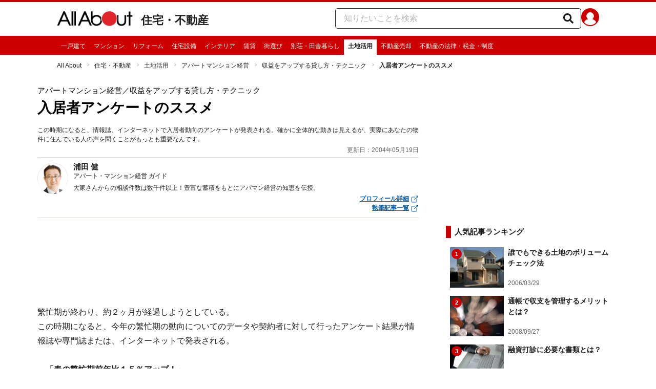

--- FILE ---
content_type: application/javascript; charset=UTF-8
request_url: https://allabout.co.jp/_next/static/chunks/7202-7409c0b4d4fd2f6b.js
body_size: 4191
content:
"use strict";(self.webpackChunk_N_E=self.webpackChunk_N_E||[]).push([[7202],{4695:(e,t,r)=>{r.d(t,{O:()=>g});var i=r(18153);r(60313);var o=r(27964),n=r(38993);r(34929);var l=r(54926);let a=[{url:"/r_house/",text:"住宅・不動産"},{url:"/r_finance/",text:"マネー"},{url:"/r_health/",text:"健康・医療"},{url:"/r_beauty/",text:"ビューティ"},{url:"/r_itdigital/",text:"デジタル"},{url:"/r_kurashi/",text:"暮らし"},{url:"/r_relationship/",text:"恋愛・結婚"},{url:"/r_business/",text:"ビジネス・学習"},{url:"/r_mensstyle/",text:"メンズスタイル"},{url:"/r_travel/",text:"旅行"},{url:"/r_hobby/",text:"趣味"},{url:"/fashion/",text:"ファッション"},{url:"/r_gourmet/",text:"グルメ"},{url:"/r_auto/",text:"車・バイク"}],c=(0,n.AH)("font-size:16px;font-weight:bold;margin:0 auto 20px;"),s=(0,n.AH)("margin-bottom:10px;font-size:12px;a:hover{text-decoration:underline;}"),d=(0,n.AH)("color:",l.gx.default.color,";"),h=e=>{let t,r,n,l,a=(0,o.c)(9),{headText:s,links:d}=e;return a[0]!==s?(t=(0,i.Y)("p",{css:c,children:s}),a[0]=s,a[1]=t):t=a[1],a[2]!==d?(r=d.map(p),a[2]=d,a[3]=r):r=a[3],a[4]!==r?(n=(0,i.Y)("ul",{"data-tracking-zone":"modules-common-allAboutMenu-parts-menu",children:r}),a[4]=r,a[5]=n):n=a[5],a[6]!==t||a[7]!==n?(l=(0,i.FD)(i.FK,{children:[t,n]}),a[6]=t,a[7]=n,a[8]=l):l=a[8],l};function p(e){return(0,i.Y)("li",{css:s,children:e.isTargetBlank?(0,i.Y)("a",{css:d,href:e.url,target:"_blank",children:e.text}):(0,i.Y)("a",{css:d,href:e.url,children:e.text})},e.url)}let u=(0,n.AH)("width:",l.UW,"px;display:flex;justify-content:center;margin:0 auto;margin-bottom:12px;"),x=(0,n.AH)("flex-grow:1;"),g=e=>{let t,r,n,l,c,s,d=(0,o.c)(14),{guideRelation:p,allaboutServiceMedia:g}=e;d[0]!==p.links?(t=Object.values(p.links).filter(b).map(f),d[0]=p.links,d[1]=t):t=d[1];let k=t;d[2]!==g.links?(r=Object.values(g.links).filter(m).map(y),d[2]=g.links,d[3]=r):r=d[3];let v=r;return d[4]===Symbol.for("react.memo_cache_sentinel")?(n=(0,i.Y)("div",{css:x,children:(0,i.Y)(h,{headText:"カテゴリー一覧",links:a})}),d[4]=n):n=d[4],d[5]!==p.headText||d[6]!==k?(l=(0,i.Y)("div",{css:x,children:(0,i.Y)(h,{headText:p.headText,links:k})}),d[5]=p.headText,d[6]=k,d[7]=l):l=d[7],d[8]!==g.headText||d[9]!==v?(c=(0,i.Y)("div",{css:x,children:(0,i.Y)(h,{headText:g.headText,links:v})}),d[8]=g.headText,d[9]=v,d[10]=c):c=d[10],d[11]!==l||d[12]!==c?(s=(0,i.FD)("div",{css:u,"data-tracking-zone":"modules-common-allAboutMenu",children:[n,l,c]}),d[11]=l,d[12]=c,d[13]=s):s=d[13],s};function b(e){return"GuideRelationLink"!==e}function f(e){let{text:t,url:r,isTargetBlank:i}=e;return{text:t,url:r,isTargetBlank:i}}function m(e){return"AllAboutServiceMediaLink"!==e}function y(e){let{text:t,url:r,isTargetBlank:i}=e;return{text:t,url:r,isTargetBlank:i}}},24330:(e,t,r)=>{r.d(t,{d:()=>m});var i=r(18153),o=r(27964),n=r(38993),l=r(48230),a=r.n(l),c=r(26749),s=r(25159),d=r(54926);let h=(0,n.AH)("display:flex;justify-content:center;align-items:center;margin:20px 0 10px;height:70px;background:",s.yW.backgroundGrey,";"),p=(0,n.AH)("border-radius:4px;width:30px;height:30px;text-align:center;font-size:12px;line-height:30px;color:",d.gx.default.color,";"),u=(0,n.AH)(p,"  margin:0 5px;background:",s.yW.backgroundWhite,";"),x=(0,n.AH)("display:block;width:100%;height:100%;color:",d.gx.default.color,";&:hover{text-decoration:none;color:#999;}"),g=(0,n.AH)("width:148px;height:48px;margin-right:9px;text-align:left;"),b=(0,n.AH)("position:relative;padding-left:33px;color:",d.gx.default.color,";background:",s.yW.backgroundWhite,';display:block;border-radius:4px;height:48px;font-size:16px;line-height:50px;&::after{content:"";display:block;position:absolute;top:48%;left:15px;border-top:3px solid ',d.gx.default.color,";border-left:3px solid ",d.gx.default.color,";width:8px;height:8px;line-height:1;transform:rotate(-45deg) translateY(-50%);}&:hover{text-decoration:none;opacity:0.7;}"),f=(0,n.AH)("width:148px;height:48px;margin-left:9px;text-align:right;font-weight:bold;"),m=e=>{let t,r,l,d,m,y,k,v=(0,o.c)(26),{isBeauty:Y,baseUrl:_,totalPageCount:w,pageNumber:A}=e;if(v[0]!==_||v[1]!==A||v[2]!==Y||v[3]!==w){let e,o,f,y,k=(o=((e,t)=>{let r=[];for(let i=1;i<=t;i+=1)(1===i||i===t||i>=e-1&&i<=e+1)&&r.push(i);return t>3&&1===e&&r.push(e+2),t>3&&e===t&&r.push(e-2),r.sort((e,t)=>e-t)})(A,w),f=null,y=[],o.forEach(e=>{f&&e-f>1&&y.push({key:f+1,type:"ellipsis"}),y.push(e===A?{key:e,type:"active",page:e}:{key:e,type:"link",page:e}),f=e}),y),H=A>c.V+1?`${_}${A-1}/`:_;t=`${_}${A+1}/`,r=h,l="parts-common-pagination",v[9]!==A||v[10]!==H?(d=A>1&&(0,i.Y)("li",{css:g,children:(0,i.Y)(a(),{css:b,href:H,children:"前のページへ"})}),v[9]=A,v[10]=H,v[11]=d):d=v[11],v[12]!==_||v[13]!==Y?(e=e=>{if("active"===e.type)return(0,i.Y)("li",{css:(0,n.AH)(p,"  margin:0px 8px;font-weight:bold;background:transparent;color:",Y?s.yW.beautyLightRed:s.yW.accentRed,";"),children:(0,i.Y)("span",{children:e.page})},e.key);if("link"===e.type){let t=1!==e.page?`${_}${e.page}/`:_;return(0,i.Y)("li",{css:u,children:(0,i.Y)(a(),{css:x,href:t,children:e.page})},e.key)}return(0,i.Y)("li",{css:p,children:(0,i.Y)("span",{children:"…"})},e.key)},v[12]=_,v[13]=Y,v[14]=e):e=v[14],m=k.map(e),v[0]=_,v[1]=A,v[2]=Y,v[3]=w,v[4]=t,v[5]=r,v[6]=l,v[7]=d,v[8]=m}else t=v[4],r=v[5],l=v[6],d=v[7],m=v[8];if(v[15]!==A||v[16]!==Y||v[17]!==t||v[18]!==w)y=w>A&&(0,i.Y)("li",{css:f,children:(0,i.Y)(a(),{css:(0,n.AH)("display:block;position:relative;padding-right:30px;color:",s.yW.backgroundWhite,";background:",Y?s.yW.beautyLightRed:s.yW.accentRed,';box-sizing:border-box;border-radius:4px;height:48px;font-size:16px;line-height:50px;&::after{content:"";display:block;position:absolute;top:48%;right:15px;border-top:3px solid ',s.yW.backgroundWhite,";border-right:3px solid ",s.yW.backgroundWhite,";width:8px;height:8px;line-height:1;transform:rotate(45deg) translateY(-50%);}&:hover{text-decoration:none;opacity:0.7;}"),href:t,children:"次のページへ"})}),v[15]=A,v[16]=Y,v[17]=t,v[18]=w,v[19]=y;else y=v[19];return v[20]!==r||v[21]!==l||v[22]!==d||v[23]!==m||v[24]!==y?(k=(0,i.FD)("ul",{css:r,"data-tracking-zone":l,children:[d,m,y]}),v[20]=r,v[21]=l,v[22]=d,v[23]=m,v[24]=y,v[25]=k):k=v[25],k}},26749:(e,t,r)=>{r.d(t,{V:()=>i});let i=1},31921:(e,t,r)=>{r.d(t,{C:()=>a});var i=r(18153),o=r(27964),n=r(54587),l=r.n(n);let a=()=>{let e,t=(0,o.c)(1);return t[0]===Symbol.for("react.memo_cache_sentinel")?(e=(0,i.Y)(l(),{width:148,height:29,src:"https://img.aacdn.jp/allabout/common/aa-logo.png",alt:"All About オールアバウト"}),t[0]=e):e=t[0],e}},41060:(e,t,r)=>{r.d(t,{B:()=>p});var i=r(18153),o=r(27964),n=r(38993),l=r(14232),a=r(1472);let c=(0,n.AH)("display:flex;gap:20px;"),s=(0,n.AH)("position:relative;"),d=(0,n.AH)("display:block;border-radius:5px;box-sizing:border-box;border:1px solid #1e1e1e;width:480px;height:40px;padding:0 50px 0 16px;line-height:40px;background:#fff;&::placeholder{color:#b4b4b4;}"),h=(0,n.AH)("display:block;position:absolute;top:0;right:15px;width:20px;height:40px;font-size:20px;line-height:20px;&:hover{opacity:0.8;}"),p=()=>{let e,t,r,n,p,u=(0,o.c)(9),[x,g]=(0,l.useState)("");u[0]===Symbol.for("react.memo_cache_sentinel")?(e=e=>{g(e.target.value)},u[0]=e):e=u[0];let b=e;u[1]!==x?(t=e=>{e.preventDefault(),window.location.href=`https://search.allabout.co.jp/?q=${encodeURIComponent(x)}`},u[1]=x,u[2]=t):t=u[2];let f=t;return u[3]!==x?(r=(0,i.Y)("input",{css:d,type:"text",value:x,onChange:b,placeholder:"知りたいことを検索"}),u[3]=x,u[4]=r):r=u[4],u[5]===Symbol.for("react.memo_cache_sentinel")?(n=(0,i.Y)("button",{"aria-label":"知りたいことを検索",css:h,type:"submit",children:(0,i.Y)(a.KSO,{})}),u[5]=n):n=u[5],u[6]!==f||u[7]!==r?(p=(0,i.Y)("div",{css:c,"data-tracking-zone":"parts-common-searchForm",children:(0,i.FD)("form",{css:s,onSubmit:f,children:[r,n]})}),u[6]=f,u[7]=r,u[8]=p):p=u[8],p}},49541:(e,t,r)=>{r.d(t,{x:()=>h});var i=r(18153);r(60313);var o=r(27964),n=r(38993),l=r(14232),a=r(15310);r(34929);var c=r(93122),s=r(25159);let d=(0,n.AH)("font-size:35px;color:",s.yW.white,";"),h=e=>{let t,r,h,u,x,g,b,f,m=(0,o.c)(13),{region:y}=e,[k,v]=(0,l.useState)(!1),Y=(0,l.useRef)(null);m[0]===Symbol.for("react.memo_cache_sentinel")?(t=()=>{if(null!==Y.current){if(window.scrollY<100)return void v(!1);v(!0)}},m[0]=t):t=m[0];let _=t;if(m[1]===Symbol.for("react.memo_cache_sentinel")?(r=()=>(window.addEventListener("scroll",_),()=>window.removeEventListener("scroll",_)),h=[],m[1]=r,m[2]=h):(r=m[1],h=m[2]),(0,l.useEffect)(r,h),m[3]!==k)u=(0,n.AH)("position:fixed;opacity:",+!!k,";bottom:",k?"20px":"-25px",";right:20px;width:87px;height:87px;transition:bottom 0.3s,opacity 0.3s;z-index:1001;"),m[3]=k,m[4]=u;else u=m[4];if(m[5]!==y){let e;e=!!y&&(0,c.J)(y),x=(0,n.AH)("display:flex;justify-content:center;align-items:center;padding-bottom:5px;border-radius:50%;width:88px;height:88px;color:",s.yW.white,";background:",e?s.yW.beautyLightRed:s.yW.accentRed,";"),m[5]=y,m[6]=x}else x=m[6];return m[7]===Symbol.for("react.memo_cache_sentinel")?(g=(0,i.Y)(a.udN,{css:d}),m[7]=g):g=m[7],m[8]!==x?(b=(0,i.Y)("button",{type:"button",css:x,onClick:p,"aria-label":"ページトップへ戻る",children:g}),m[8]=x,m[9]=b):b=m[9],m[10]!==u||m[11]!==b?(f=(0,i.Y)("div",{ref:Y,css:u,"data-tracking-zone":"modules-common-pageTopButton",children:b}),m[10]=u,m[11]=b,m[12]=f):f=m[12],f};function p(){window.scroll({top:0,behavior:"smooth"})}},51090:(e,t,r)=>{r.d(t,{M:()=>d});var i=r(18153),o=r(27964),n=r(38993),l=r(25159),a=r(88383),c=r(49679);let s=(0,n.AH)("background:",l.yW.backgroundGrey,";padding:15px 0 22px 0;"),d=()=>{let e,t=(0,o.c)(1);return t[0]===Symbol.for("react.memo_cache_sentinel")?(e=(0,i.FD)("div",{css:s,"data-tracking-zone":"modules-common-footerBottomMenu",children:[(0,i.Y)(c.b,{}),(0,i.Y)(a.w,{})]}),t[0]=e):e=t[0],e}},54025:(e,t,r)=>{r.d(t,{A:()=>u});var i=r(18153),o=r(27964),n=r(38993),l=r(48230),a=r.n(l),c=r(54926);let s=(0,n.AH)("margin:0 auto;width:",c.UW,"px;"),d=(0,n.AH)("font-size:12px;margin-bottom:12px;padding-top:12px;"),h=(0,n.AH)('position:relative;display:inline-block;padding-right:17px;margin-right:8px;&:after{position:absolute;display:inline-block;content:">";color:#999;top:-1px;right:0;transform:scaleX(0.6);}&:last-child{font-weight:bold;padding-right:0px;margin-right:0px;}&:last-child:after{content:"";}'),p=(0,n.AH)("color:#1e1e1e;"),u=e=>{let t,r,n=(0,o.c)(6),{breadcrumbListItems:l}=e;if(n[0]!==l){let e;n[2]!==l.length?(e=(e,t)=>(0,i.Y)("li",{css:h,children:l.length-1===t?e.text:(0,i.Y)(a(),{css:p,href:e.url,children:e.text})},e.text),n[2]=l.length,n[3]=e):e=n[3],t=l.map(e),n[0]=l,n[1]=t}else t=n[1];return n[4]!==t?(r=(0,i.Y)("nav",{css:s,"data-tracking-zone":"parts-common-breadcrumbList",children:(0,i.Y)("ol",{css:d,children:t})}),n[4]=t,n[5]=r):r=n[5],r}},75349:(e,t,r)=>{r.d(t,{A_:()=>n,GN:()=>f,HF:()=>H,JG:()=>x,JP:()=>a,Kn:()=>v,OC:()=>b,TY:()=>s,UN:()=>W,V4:()=>l,VZ:()=>p,Z:()=>k,_L:()=>_,_S:()=>i,_W:()=>A,aJ:()=>c,hX:()=>g,jM:()=>w,n1:()=>y,o3:()=>m,op:()=>z,vX:()=>o,vq:()=>d,w2:()=>u,y2:()=>h,zh:()=>Y});let i=5,o=8,n=10,l=10,a=5,c=10,s=10,d=10,h=10,p=10,u=10,x=3e3,g=10,b=10,f=5,m=10,y=10,k=10,v=10,Y=10,_=10,w=5,A=10,H=10,W=10,z=10}}]);